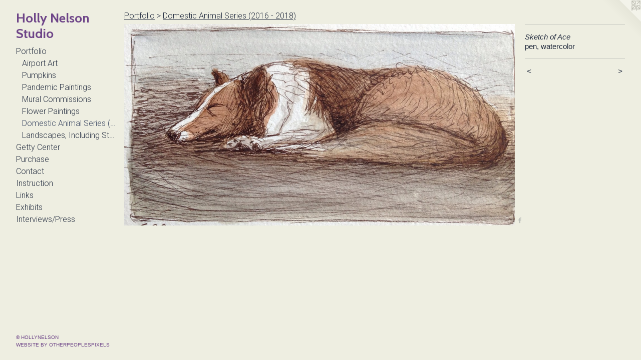

--- FILE ---
content_type: text/html;charset=utf-8
request_url: https://hollynelsonstudio.com/artwork/3912142-Sketch%20of%20Ace.html
body_size: 3800
content:
<!doctype html><html class="no-js a-image mobile-title-align--center has-mobile-menu-icon--left p-artwork has-page-nav l-bricks mobile-menu-align--center has-wall-text "><head><meta charset="utf-8" /><meta content="IE=edge" http-equiv="X-UA-Compatible" /><meta http-equiv="X-OPP-Site-Id" content="55503" /><meta http-equiv="X-OPP-Revision" content="2280" /><meta http-equiv="X-OPP-Locke-Environment" content="production" /><meta http-equiv="X-OPP-Locke-Release" content="v0.0.141" /><title>Holly Nelson Studio</title><link rel="canonical" href="https://hollynelsonstudio.com/artwork/3912142-Sketch%20of%20Ace.html" /><meta content="website" property="og:type" /><meta property="og:url" content="https://hollynelsonstudio.com/artwork/3912142-Sketch%20of%20Ace.html" /><meta property="og:title" content="Sketch of Ace" /><meta content="width=device-width, initial-scale=1" name="viewport" /><link type="text/css" rel="stylesheet" href="//cdnjs.cloudflare.com/ajax/libs/normalize/3.0.2/normalize.min.css" /><link type="text/css" rel="stylesheet" media="only all" href="//maxcdn.bootstrapcdn.com/font-awesome/4.3.0/css/font-awesome.min.css" /><link type="text/css" rel="stylesheet" media="not all and (min-device-width: 600px) and (min-device-height: 600px)" href="/release/locke/production/v0.0.141/css/small.css" /><link type="text/css" rel="stylesheet" media="only all and (min-device-width: 600px) and (min-device-height: 600px)" href="/release/locke/production/v0.0.141/css/large-bricks.css" /><link type="text/css" rel="stylesheet" media="not all and (min-device-width: 600px) and (min-device-height: 600px)" href="/r17476180650000002280/css/small-site.css" /><link type="text/css" rel="stylesheet" media="only all and (min-device-width: 600px) and (min-device-height: 600px)" href="/r17476180650000002280/css/large-site.css" /><link type="text/css" rel="stylesheet" media="only all and (min-device-width: 600px) and (min-device-height: 600px)" href="//fonts.googleapis.com/css?family=Cabin:700" /><link type="text/css" rel="stylesheet" media="only all and (min-device-width: 600px) and (min-device-height: 600px)" href="//fonts.googleapis.com/css?family=Roboto:300" /><link type="text/css" rel="stylesheet" media="not all and (min-device-width: 600px) and (min-device-height: 600px)" href="//fonts.googleapis.com/css?family=Roboto:300&amp;text=MENUHomePrtfliGy%20CnuchasILkxbvw%2F" /><link type="text/css" rel="stylesheet" media="not all and (min-device-width: 600px) and (min-device-height: 600px)" href="//fonts.googleapis.com/css?family=Cabin:700&amp;text=Holy%20NesnStudi" /><script>window.OPP = window.OPP || {};
OPP.modernMQ = 'only all';
OPP.smallMQ = 'not all and (min-device-width: 600px) and (min-device-height: 600px)';
OPP.largeMQ = 'only all and (min-device-width: 600px) and (min-device-height: 600px)';
OPP.downURI = '/x/5/0/3/55503/.down';
OPP.gracePeriodURI = '/x/5/0/3/55503/.grace_period';
OPP.imgL = function (img) {
  !window.lazySizes && img.onerror();
};
OPP.imgE = function (img) {
  img.onerror = img.onload = null;
  img.src = img.getAttribute('data-src');
  //img.srcset = img.getAttribute('data-srcset');
};</script><script src="/release/locke/production/v0.0.141/js/modernizr.js"></script><script src="/release/locke/production/v0.0.141/js/masonry.js"></script><script src="/release/locke/production/v0.0.141/js/respimage.js"></script><script src="/release/locke/production/v0.0.141/js/ls.aspectratio.js"></script><script src="/release/locke/production/v0.0.141/js/lazysizes.js"></script><script src="/release/locke/production/v0.0.141/js/large.js"></script><script src="/release/locke/production/v0.0.141/js/hammer.js"></script><script>if (!Modernizr.mq('only all')) { document.write('<link type="text/css" rel="stylesheet" href="/release/locke/production/v0.0.141/css/minimal.css">') }</script><style>.media-max-width {
  display: block;
}

@media (min-height: 1435px) {

  .media-max-width {
    max-width: 2362.0px;
  }

}

@media (max-height: 1435px) {

  .media-max-width {
    max-width: 164.5655737704918vh;
  }

}</style><script>(function(i,s,o,g,r,a,m){i['GoogleAnalyticsObject']=r;i[r]=i[r]||function(){
(i[r].q=i[r].q||[]).push(arguments)},i[r].l=1*new Date();a=s.createElement(o),
m=s.getElementsByTagName(o)[0];a.async=1;a.src=g;m.parentNode.insertBefore(a,m)
})(window,document,'script','//www.google-analytics.com/analytics.js','ga');
ga('create', 'UA-84705506-1', 'auto');
ga('send', 'pageview');</script></head><body><header id="header"><a class=" site-title" href="/home.html"><span class=" site-title-text u-break-word">Holly Nelson Studio</span><div class=" site-title-media"></div></a><a id="mobile-menu-icon" class="mobile-menu-icon hidden--no-js hidden--large"><svg viewBox="0 0 21 17" width="21" height="17" fill="currentColor"><rect x="0" y="0" width="21" height="3" rx="0"></rect><rect x="0" y="7" width="21" height="3" rx="0"></rect><rect x="0" y="14" width="21" height="3" rx="0"></rect></svg></a></header><nav class=" hidden--large"><ul class=" site-nav"><li class="nav-item nav-home "><a class="nav-link " href="/home.html">Home</a></li><li class="nav-item expanded nav-museum "><a class="nav-link " href="/section/399727.html">Portfolio</a><ul><li class="nav-gallery nav-item expanded "><a class="nav-link " href="/section/505293-Airport%20Art.html">Airport Art</a></li><li class="nav-gallery nav-item expanded "><a class="nav-link " href="/section/508769-Pumpkin%20Painting.html">Pumpkins</a></li><li class="nav-gallery nav-item expanded "><a class="nav-link " href="/section/495273-Pandemic%20Paintings%20%282020%20-%202021%29.html">Pandemic Paintings</a></li><li class="nav-item expanded nav-museum "><a class="nav-link " href="/section/499170-Mural%20Commissions.html">Mural Commissions</a><ul><li class="nav-gallery nav-item "><a class="nav-link " href="/section/479525-Mural%20Commission%20%22Travel%20the%20Minnesota%20Trail%22%20.html">Travel the Minnesota Trail</a></li><li class="nav-gallery nav-item "><a class="nav-link " href="/section/4991700000000.html">More Mural Commissions</a></li></ul></li><li class="nav-gallery nav-item expanded "><a class="nav-link " href="/section/444249-Flower%20Paintings%20%282015%20-%202020%29.html">Flower Paintings</a></li><li class="nav-gallery nav-item expanded "><a class="selected nav-link " href="/section/427991-Domestic%20Animal%20Series%20%282016%20-%202018%29.html">Domestic Animal Series (2016 - 2018)</a></li><li class="nav-gallery nav-item expanded "><a class="nav-link " href="/section/399915-Landscapes%2c%20Including%20Storms%20%26%20Tornadoes%20-%20older%20work.html">Landscapes, Including Storms &amp; Tornadoes - older work</a></li></ul></li><li class="nav-item nav-flex3 "><a class="nav-link " href="/page/3-Family%20Photographs%20at%20Getty%20in%20Los%20Angeles%2c%20CA.html">Getty Center</a></li><li class="nav-flex2 nav-item "><a class="nav-link " href="/page/2-Original%20drawings%20and%20paintings%20available%20to%20purchase%20directly%20from%20me%2e.html">Purchase</a></li><li class="nav-item nav-contact "><a class="nav-link " href="/contact.html">Contact</a></li><li class="nav-flex1 nav-item "><a class="nav-link " href="/page/1-%2aInstruction%2a.html">Instruction</a></li><li class="nav-links nav-item "><a class="nav-link " href="/links.html">Links</a></li><li class="nav-news nav-item "><a class="nav-link " href="/news.html">Exhibits</a></li><li class="nav-flex4 nav-item "><a class="nav-link " href="/page/4-Interviews%2fPress.html">Interviews/Press</a></li></ul></nav><div class=" content"><nav class=" hidden--small" id="nav"><header><a class=" site-title" href="/home.html"><span class=" site-title-text u-break-word">Holly Nelson Studio</span><div class=" site-title-media"></div></a></header><ul class=" site-nav"><li class="nav-item nav-home "><a class="nav-link " href="/home.html">Home</a></li><li class="nav-item expanded nav-museum "><a class="nav-link " href="/section/399727.html">Portfolio</a><ul><li class="nav-gallery nav-item expanded "><a class="nav-link " href="/section/505293-Airport%20Art.html">Airport Art</a></li><li class="nav-gallery nav-item expanded "><a class="nav-link " href="/section/508769-Pumpkin%20Painting.html">Pumpkins</a></li><li class="nav-gallery nav-item expanded "><a class="nav-link " href="/section/495273-Pandemic%20Paintings%20%282020%20-%202021%29.html">Pandemic Paintings</a></li><li class="nav-item expanded nav-museum "><a class="nav-link " href="/section/499170-Mural%20Commissions.html">Mural Commissions</a><ul><li class="nav-gallery nav-item "><a class="nav-link " href="/section/479525-Mural%20Commission%20%22Travel%20the%20Minnesota%20Trail%22%20.html">Travel the Minnesota Trail</a></li><li class="nav-gallery nav-item "><a class="nav-link " href="/section/4991700000000.html">More Mural Commissions</a></li></ul></li><li class="nav-gallery nav-item expanded "><a class="nav-link " href="/section/444249-Flower%20Paintings%20%282015%20-%202020%29.html">Flower Paintings</a></li><li class="nav-gallery nav-item expanded "><a class="selected nav-link " href="/section/427991-Domestic%20Animal%20Series%20%282016%20-%202018%29.html">Domestic Animal Series (2016 - 2018)</a></li><li class="nav-gallery nav-item expanded "><a class="nav-link " href="/section/399915-Landscapes%2c%20Including%20Storms%20%26%20Tornadoes%20-%20older%20work.html">Landscapes, Including Storms &amp; Tornadoes - older work</a></li></ul></li><li class="nav-item nav-flex3 "><a class="nav-link " href="/page/3-Family%20Photographs%20at%20Getty%20in%20Los%20Angeles%2c%20CA.html">Getty Center</a></li><li class="nav-flex2 nav-item "><a class="nav-link " href="/page/2-Original%20drawings%20and%20paintings%20available%20to%20purchase%20directly%20from%20me%2e.html">Purchase</a></li><li class="nav-item nav-contact "><a class="nav-link " href="/contact.html">Contact</a></li><li class="nav-flex1 nav-item "><a class="nav-link " href="/page/1-%2aInstruction%2a.html">Instruction</a></li><li class="nav-links nav-item "><a class="nav-link " href="/links.html">Links</a></li><li class="nav-news nav-item "><a class="nav-link " href="/news.html">Exhibits</a></li><li class="nav-flex4 nav-item "><a class="nav-link " href="/page/4-Interviews%2fPress.html">Interviews/Press</a></li></ul><footer><div class=" copyright">© HOLLYNELSON</div><div class=" credit"><a href="http://otherpeoplespixels.com/ref/hollynelsonstudio.com" target="_blank">Website by OtherPeoplesPixels</a></div></footer></nav><main id="main"><a class=" logo hidden--small" href="http://otherpeoplespixels.com/ref/hollynelsonstudio.com" title="Website by OtherPeoplesPixels" target="_blank"></a><div class=" page clearfix media-max-width"><h1 class="parent-title title"><a href="/section/399727.html" class="root title-segment hidden--small">Portfolio</a><span class=" title-sep hidden--small"> &gt; </span><a class=" title-segment" href="/section/427991-Domestic%20Animal%20Series%20%282016%20-%202018%29.html">Domestic Animal Series (2016 - 2018)</a></h1><div class=" media-and-info"><div class=" page-media-wrapper media"><a class=" page-media u-spaceball" title="Sketch of Ace" href="/artwork/3912141-Oil%20Sketch%20of%20Finn.html" id="media"><img data-aspectratio="2362/1220" class="u-img " alt="Sketch of Ace" src="//img-cache.oppcdn.com/fixed/55503/assets/iMxw0BUiYcy4W8FO.jpg" srcset="//img-cache.oppcdn.com/img/v1.0/s:55503/t:QkxBTksrVEVYVCtIRVJF/p:12/g:tl/o:2.5/a:50/q:90/2520x1220-iMxw0BUiYcy4W8FO.jpg/2362x1220/0ba1c707af4e22c0e160869ee4d69b4e.jpg 2362w,
//img-cache.oppcdn.com/img/v1.0/s:55503/t:QkxBTksrVEVYVCtIRVJF/p:12/g:tl/o:2.5/a:50/q:90/1640x830-iMxw0BUiYcy4W8FO.jpg/1607x830/9aac7ca47b0fa2214c25c54ec868a50d.jpg 1607w,
//img-cache.oppcdn.com/img/v1.0/s:55503/t:QkxBTksrVEVYVCtIRVJF/p:12/g:tl/o:2.5/a:50/q:90/1400x720-iMxw0BUiYcy4W8FO.jpg/1394x720/d1ec880746d75c9b5890194a5b18e846.jpg 1394w,
//img-cache.oppcdn.com/img/v1.0/s:55503/t:QkxBTksrVEVYVCtIRVJF/p:12/g:tl/o:2.5/a:50/q:90/1240x588-iMxw0BUiYcy4W8FO.jpg/1138x588/5e0c5009b4a4fccd4934606eab5066dc.jpg 1138w,
//img-cache.oppcdn.com/img/v1.0/s:55503/t:QkxBTksrVEVYVCtIRVJF/p:12/g:tl/o:2.5/a:50/q:90/984x588-iMxw0BUiYcy4W8FO.jpg/984x508/dd87eadd9035c4570fac5d4e70d1d689.jpg 984w,
//img-cache.oppcdn.com/fixed/55503/assets/iMxw0BUiYcy4W8FO.jpg 640w" sizes="(max-device-width: 599px) 100vw,
(max-device-height: 599px) 100vw,
(max-width: 640px) 640px,
(max-height: 330px) 640px,
(max-width: 984px) 984px,
(max-height: 508px) 984px,
(max-width: 1138px) 1138px,
(max-height: 588px) 1138px,
(max-width: 1394px) 1394px,
(max-height: 720px) 1394px,
(max-width: 1607px) 1607px,
(max-height: 830px) 1607px,
2362px" /></a><a class=" zoom-corner" style="display: none" id="zoom-corner"><span class=" zoom-icon fa fa-search-plus"></span></a><div class="share-buttons a2a_kit social-icons hidden--small" data-a2a-title="Sketch of Ace" data-a2a-url="https://hollynelsonstudio.com/artwork/3912142-Sketch%20of%20Ace.html"><a class="u-img-link a2a_button_facebook share-button "><span class="facebook social-icon fa-facebook fa "></span></a></div></div><div class=" info border-color"><div class=" wall-text border-color"><div class=" wt-item wt-title">Sketch of Ace</div><div class=" wt-item wt-media">pen, watercolor</div></div><div class=" page-nav hidden--small border-color clearfix"><a class=" prev" id="artwork-prev" href="/artwork/3911898-Waiting%20in%20the%20hotel%20lobby%20-%20Shetland%20Sheepdogs.html">&lt; <span class=" m-hover-show">previous</span></a> <a class=" next" id="artwork-next" href="/artwork/3912141-Oil%20Sketch%20of%20Finn.html"><span class=" m-hover-show">next</span> &gt;</a></div></div></div><div class="share-buttons a2a_kit social-icons hidden--large" data-a2a-title="Sketch of Ace" data-a2a-url="https://hollynelsonstudio.com/artwork/3912142-Sketch%20of%20Ace.html"><a class="u-img-link a2a_button_facebook share-button "><span class="facebook social-icon fa-facebook fa "></span></a></div></div></main></div><footer><div class=" copyright">© HOLLYNELSON</div><div class=" credit"><a href="http://otherpeoplespixels.com/ref/hollynelsonstudio.com" target="_blank">Website by OtherPeoplesPixels</a></div></footer><div class=" modal zoom-modal" style="display: none" id="zoom-modal"><style>@media (min-aspect-ratio: 1181/610) {

  .zoom-media {
    width: auto;
    max-height: 1220px;
    height: 100%;
  }

}

@media (max-aspect-ratio: 1181/610) {

  .zoom-media {
    height: auto;
    max-width: 2362px;
    width: 100%;
  }

}
@supports (object-fit: contain) {
  img.zoom-media {
    object-fit: contain;
    width: 100%;
    height: 100%;
    max-width: 2362px;
    max-height: 1220px;
  }
}</style><div class=" zoom-media-wrapper u-spaceball"><img onerror="OPP.imgE(this);" onload="OPP.imgL(this);" data-src="//img-cache.oppcdn.com/fixed/55503/assets/iMxw0BUiYcy4W8FO.jpg" data-srcset="//img-cache.oppcdn.com/img/v1.0/s:55503/t:QkxBTksrVEVYVCtIRVJF/p:12/g:tl/o:2.5/a:50/q:90/2520x1220-iMxw0BUiYcy4W8FO.jpg/2362x1220/0ba1c707af4e22c0e160869ee4d69b4e.jpg 2362w,
//img-cache.oppcdn.com/img/v1.0/s:55503/t:QkxBTksrVEVYVCtIRVJF/p:12/g:tl/o:2.5/a:50/q:90/1640x830-iMxw0BUiYcy4W8FO.jpg/1607x830/9aac7ca47b0fa2214c25c54ec868a50d.jpg 1607w,
//img-cache.oppcdn.com/img/v1.0/s:55503/t:QkxBTksrVEVYVCtIRVJF/p:12/g:tl/o:2.5/a:50/q:90/1400x720-iMxw0BUiYcy4W8FO.jpg/1394x720/d1ec880746d75c9b5890194a5b18e846.jpg 1394w,
//img-cache.oppcdn.com/img/v1.0/s:55503/t:QkxBTksrVEVYVCtIRVJF/p:12/g:tl/o:2.5/a:50/q:90/1240x588-iMxw0BUiYcy4W8FO.jpg/1138x588/5e0c5009b4a4fccd4934606eab5066dc.jpg 1138w,
//img-cache.oppcdn.com/img/v1.0/s:55503/t:QkxBTksrVEVYVCtIRVJF/p:12/g:tl/o:2.5/a:50/q:90/984x588-iMxw0BUiYcy4W8FO.jpg/984x508/dd87eadd9035c4570fac5d4e70d1d689.jpg 984w,
//img-cache.oppcdn.com/fixed/55503/assets/iMxw0BUiYcy4W8FO.jpg 640w" data-sizes="(max-device-width: 599px) 100vw,
(max-device-height: 599px) 100vw,
(max-width: 640px) 640px,
(max-height: 330px) 640px,
(max-width: 984px) 984px,
(max-height: 508px) 984px,
(max-width: 1138px) 1138px,
(max-height: 588px) 1138px,
(max-width: 1394px) 1394px,
(max-height: 720px) 1394px,
(max-width: 1607px) 1607px,
(max-height: 830px) 1607px,
2362px" class="zoom-media lazyload hidden--no-js " alt="Sketch of Ace" /><noscript><img class="zoom-media " alt="Sketch of Ace" src="//img-cache.oppcdn.com/fixed/55503/assets/iMxw0BUiYcy4W8FO.jpg" /></noscript></div></div><div class=" offline"></div><script src="/release/locke/production/v0.0.141/js/small.js"></script><script src="/release/locke/production/v0.0.141/js/artwork.js"></script><script>var a2a_config = a2a_config || {};a2a_config.prioritize = ['facebook','twitter','linkedin','googleplus','pinterest','instagram','tumblr','share'];a2a_config.onclick = 1;(function(){  var a = document.createElement('script');  a.type = 'text/javascript'; a.async = true;  a.src = '//static.addtoany.com/menu/page.js';  document.getElementsByTagName('head')[0].appendChild(a);})();</script><script>window.oppa=window.oppa||function(){(oppa.q=oppa.q||[]).push(arguments)};oppa('config','pathname','production/v0.0.141/55503');oppa('set','g','true');oppa('set','l','bricks');oppa('set','p','artwork');oppa('set','a','image');oppa('rect','m','media','main');oppa('send');</script><script async="" src="/release/locke/production/v0.0.141/js/analytics.js"></script><script src="https://otherpeoplespixels.com/static/enable-preview.js"></script></body></html>

--- FILE ---
content_type: text/css;charset=utf-8
request_url: https://hollynelsonstudio.com/r17476180650000002280/css/large-site.css
body_size: 482
content:
body {
  background-color: #EEEEE1;
  font-weight: normal;
  font-style: normal;
  font-family: "Arial", "Helvetica", sans-serif;
}

body {
  color: #252E40;
}

main a {
  color: #6E4588;
}

main a:hover {
  text-decoration: underline;
  color: #8956aa;
}

main a:visited {
  color: #8956aa;
}

.site-title, .mobile-menu-icon {
  color: #6E4588;
}

.site-nav, .mobile-menu-link, nav:before, nav:after {
  color: #252E40;
}

.site-nav a {
  color: #252E40;
}

.site-nav a:hover {
  text-decoration: none;
  color: #384560;
}

.site-nav a:visited {
  color: #252E40;
}

.site-nav a.selected {
  color: #384560;
}

.site-nav:hover a.selected {
  color: #252E40;
}

footer {
  color: #6E4588;
}

footer a {
  color: #6E4588;
}

footer a:hover {
  text-decoration: underline;
  color: #8956aa;
}

footer a:visited {
  color: #8956aa;
}

.title, .news-item-title, .flex-page-title {
  color: #252E40;
}

.title a {
  color: #252E40;
}

.title a:hover {
  text-decoration: none;
  color: #384560;
}

.title a:visited {
  color: #252E40;
}

.hr, .hr-before:before, .hr-after:after, .hr-before--small:before, .hr-before--large:before, .hr-after--small:after, .hr-after--large:after {
  border-top-color: #7d8fb4;
}

.button {
  background: #6E4588;
  color: #EEEEE1;
}

.social-icon {
  background-color: #252E40;
  color: #EEEEE1;
}

.welcome-modal {
  background-color: #FFFFFF;
}

.share-button .social-icon {
  color: #252E40;
}

.site-title {
  font-family: "Cabin", sans-serif;
  font-style: normal;
  font-weight: 700;
}

.site-nav {
  font-family: "Roboto", sans-serif;
  font-style: normal;
  font-weight: 300;
}

.section-title, .parent-title, .news-item-title, .link-name, .preview-placeholder, .preview-image, .flex-page-title {
  font-family: "Roboto", sans-serif;
  font-style: normal;
  font-weight: 300;
}

body {
  font-size: 15px;
}

.site-title {
  font-size: 26px;
}

.site-nav {
  font-size: 16px;
}

.title, .news-item-title, .link-name, .flex-page-title {
  font-size: 16px;
}

.border-color {
  border-color: hsla(220, 26.732674%, 19.80392%, 0.2);
}

.p-artwork .page-nav a {
  color: #252E40;
}

.p-artwork .page-nav a:hover {
  text-decoration: none;
  color: #252E40;
}

.p-artwork .page-nav a:visited {
  color: #252E40;
}

.wordy {
  text-align: left;
}

--- FILE ---
content_type: text/plain
request_url: https://www.google-analytics.com/j/collect?v=1&_v=j102&a=655684094&t=pageview&_s=1&dl=https%3A%2F%2Fhollynelsonstudio.com%2Fartwork%2F3912142-Sketch%2520of%2520Ace.html&ul=en-us%40posix&dt=Holly%20Nelson%20Studio&sr=1280x720&vp=1280x720&_u=IEBAAEABAAAAACAAI~&jid=1242400516&gjid=599356829&cid=1060463046.1768809391&tid=UA-84705506-1&_gid=1730903675.1768809391&_r=1&_slc=1&z=1708346775
body_size: -452
content:
2,cG-XRBT99D4EC